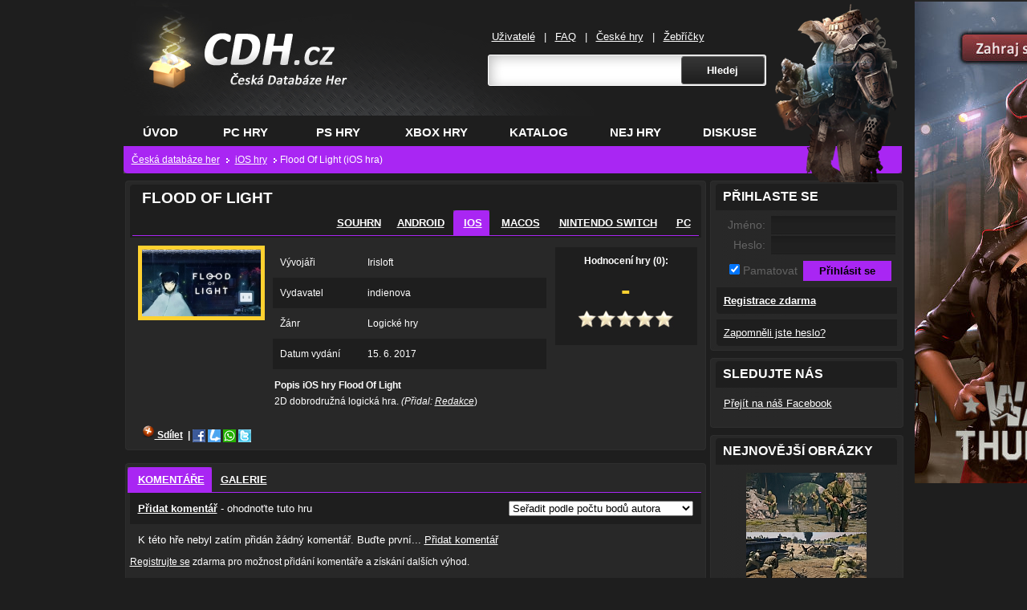

--- FILE ---
content_type: text/html; charset=windows-1250
request_url: https://www.cdh.cz/api.php?hra=Flood+Of+Light&platforma=ios
body_size: 5540
content:
���� JFIF  H H  �� C �� C��   � ��             	
�� 6     !"	1#2AB3Qaq$4Cbc�����            �� ? 	     !1AQ"2aq��$Bbc�����#C��3Rr������   ? �7�>:Q�X�0�l���\fXF�c�.G��F��s��9T�xN�5	�!��W&��K4))���W�Hɞ,��Yj��l���@׹~��������|*X�a99�� +�%��K�::LC(N6��F�>xG�U�� ���n�Z��T����}g�5ִ�e���|����U�s["��_�� ��N��h��=ȝn
�O=��7�n���7o�qjYw:݁A,�I��9���kʐ�~�Ts؈���UYvl�Fa�4�[i�_<j��>s�h��H�E��e
;�)��v1����x^��?r]���q�\�~E��Mk{&48ٶ�`�h԰>�Լ[Z�����Ū�W��J��=�_��56���i�3n��5�CaV�Rnb�y�#z#���@����|�^�OjW؏k8Wtv��BU�vpk��D���,fJr��dz]� ��@'Ǘ?*�*|/JW�:R��1�̲�ƪ�]^[Il:��R��D���O��r�Z�W9Q��֖���X[=�̋Q��7 ������H1��`)����==���\�#ĥE�ux��U�q%0��
2�$a�ޢ�T
���)�?mZOPj�[A0f߇`�p��xb� q�֬z�J\�[�u��9�J��nԶ������K���s�׷�?����8����Ǳ^��\#�Ȩ�}{�_J�iR�d�k�]�#���H�H8q��7M��*]HTd���ｻK�Z*�Kc>�)�,%�n�nc�3���c\�25�c��T�U�sQ���ޓ��h�\�-�L{�;�`y���@8��t�Ξ�F!����]���yA_my��8���fȇ��,���JV�k�/XʍN\�)|S�~QS������;k��y�D82.Ч�e2rWж����;~���0���i�~� �c��m���m�e��ކ�/�oe�����`�͈A��!$=����y#��?Y<m���ۧ��T����� I��F�v��9#+�r�2�����N(�?���z�� ���,�}��dz暖��*���V�9.:R>���D$�Z�"lD$� �F�C{�t��[C�ˤ_Y�M4r�Id���@7�;@_�/���Hv�5�葉a�VY�
��ן�9�<

�c'O��9�IiU9-$�,��D�{~��!*��Q��)�yx��D�tS�Pi�C��I�̣���<�=q��TN���+�	p�w�a�����$�g�D� ���?�����NN��S2|���h����D�D���2�U=� ��	�c>����z�j�Hؠ��rO�V�/'ʵ�/�g±Y�Q@)X�vOE4�=X5%�L/����懁y}��x�t�F�Q1]��y�ܞW�w��R�<n6��3���5�[o���]�K�z���5�� w�ϒ*/��� �W�(���ri��9)��v��>���6�`��u���$<��;��kSL����ӈ� �u��xN��iV���P�r ���Ta��#���p��9P��f����d�+\�{T�w�ʯ{�lg�,�׽�vk���ǫ�a6�	�9���Q�[� �^We�|Z֪��9�J��U�ڣ��Z'1k��͉uGG[�Mw�����'$_Z��\RǈD� �G��)G�s��u�F��{�U��HX��<Nb�ïxC���kX����i��#_���A?�n?���4�!\��7d�C�Hg�������r��q�{�{�sUUʿ=)Y�5v���6~��#�-�=yqM���>!<uVUx�QE5��!`ć�1\!��ʪ��E(��p��������R�RS�p2��*�6J���8�?Qt���u���ѽBr9��kʍJ�{��Io�� OQ����zlR�5�͌�y1�0�i C�k�H�5�kQ���+�yzS�磠�m(�L�0]0#ks�nWr��;�q���5G��<e��}G��
ю�rklӱ*ܶ��=�GQ�\ٔ#`F�����3�cy_�� .�,�:� ӽ�=�B�(�9;V7$����\<�>$���$US4��;2q�WZ��̛hؼ8����t�Ἧ�g�<���N�:���]�78��[m��� 6� ���Xt�ze�|[d����V��(��kq��ہy2G'�.uXXhߩ�J�_�|���&���|l{�W۶� ����n�ǝl�������;���R}����h�d��y1N����*Ie�Q'�5�7(N><���]%���S���6���f�?�+��o����"S�i�{o?�s���?:��/�8�������;�Jʌ��9�K#�.E|��s��F<��5���Nz��s������ �M��؂T�Ն{S��#�qXu�li��>�������c�9�)�k�S'���bs��jx�$��.A����������#�W1�yTO����}�j�6�_i��|{�ڪd�x��U����/!��$H�8��w$�n�r~*M7�h�Jc;=�va������!�,��&˛6C/��$e�{N�f�	x_�������}�L����++��o�n܊��.����*xC�{�ƫ�t�����,g/�$��&ϟ�fli����s�kUY������u����~��!���6��	Cs��Q+]S�dYm|���,ZO;�d��Q�eA	DEZ�˹�k�֥e���#	ʯu�}O�έ�-�ՠx"ޜ�1�#��~�M�K�q|
x�2~KcK2L`�5�Jx1����ʍ�a��Yǒ'ܨ��R�M���y����r����T��J�M p��AP�a��o�|n���X3ޮ��;e�7^k�ђ*&%�C��"#�ǲB�Fo�#��U�{T�����tn������1������*���m�h�C�~���A�	�f�����N"�Ɵ&P?!�rP�������L	1d��V{N�F�ž6@*6���-���)x�m�a��U�OQ�U.��Y8VQ�i(�s�'ITcZ�qÉ�(��F+��{�ز*-�5v�����m�)uk�[�G������d�X�V�ǉ�7���JR���6n3�v��L���i�UO��� �'��u�j���(�8|��_aHG99E+�yw�����Nm�oM]]Y_IL�iZ��g����$�����*r�DOߥ*�;�����v�q�kk��9k��Ig��g4�,����f4�yL�x�?�$�^>T����%C�q]o���ؙ���+��5U���D�Q�D���!7�4
O`щ��JU�u�!�2�&�Mh��[6�[�t�����&h�U�X���x�`@1����?̮W�����˕.hcF�)r�,P`��3LW��4�#�AE����w�'.U��J?d��L�NUhyt��c�já��6��$O"�����8MG��N��4���iC&�����i�d���n<0�8��������k%�*� Q�;��ߝ�¹�ot{3B¯Z{|v�_��ǲ љ)Z�>\RF4s���}��DO&*�*{�e�7T�Ku�9�mF@m���YYA$�23���Eu�����>�][׺m���ġ�[SA������q�I�#JkU�4��1�g���k�|<�^�t'������,θ�$!�_0�UT�{�;�kEw� �aT�z��I��%��n�g�C6��#!ý��?��ѷ��5����#Q�w�^�^�U�Uu���W�m:<�9)&�{���d��@%m���D�|y�s���� Y�S>γ}��]f�T�7V�dM$P9#W���A+cF��'?��\���������V6�G8>��O��� (����O{3K'�߀�]蟓�;��*u�7&=��j�X�~-p���ēb��VA��y��/���_K�a�[�r�-̚���Ҳ�q�Yc��6�Ǯ6��b�.:���c�T(=�brN��]6W{We�6�Dʜ3���c�l��R�:ͣh��BH�v1�`����%cQ�泖�/M{��mJ;�yZ�K#)H��TRpI#�d��nkn� �o.�1E�-����I�~?߮�Uzht�r�U��:���X$ȧcN���{ڡ+|�T����+�:G��s8� �?�V��Ō!#$�y�:a3��*2ln�q?4�c	� �L��qX�'<��(߷��\���n��Ⴈ�l���:�eo����1�OjA.�$�[X��h�"�K����G98o�+����]>��m�H���W=��k��V��5�� ���֮�^�K�yP�a<��%W�& Fi�g���(���D^S�)���5��������]c�F��6z
�g�b�9� �h#l0WA���!qZF��t�I{����5����|��3B�s�K����8��<Q��СAWz��"����J��wFI�`X>O��e��9
�o)���Տ�����%�\�+T�Ŷ`&<޷}4q��j�J��޺��[yZi�k�7>��1��n?v����Ʌ9��k_(�����W�{�R��˩d)���lP����N��Χ�$�v�1\9s%��lO�Osa�~�&�U�;S
� �44u�����	��c}\Z��ݺ<�[��c�����Djq����t��[M����~Ef+���(6+d��J�zP)�#�1#x��	D����R��eC�f�>TJG��d� ��X�$��YB�TC
a�5���ǆy;����:5Ρ�]ډs���Ϻ7�d ��$�lg<�p2k~��8g�M�ϮH�{�w����s1c9��d^O �Nj�����q5��>͢�ºMaV� \13Ȟ�*���N�Pߗ�� �]�3F[�ʐp.�eU�
著�0����������p��y�*Fv��7��-.���6e���v;I6H�2��q� R,���X���r^�E	��s\7�AнQm��
��{|iQHX�@AX����b�s�����\����9f����j��9� ��ႌ��ʫv���b�\3�qQA����VNK3?�$���.jI��>4�5��5�
;�W�)/KuC2�]�qga3�h�>��Dؤ	"Y�ny�Z����7��7d���n�8�3함�hIK�a��L���>�]uy	�W�]�+!�{$�<bS�ߏxJ����L���Bk˥�,nUL��N��27F
���Q���PYֱ^��Iأ+�2p���F�Ϙ<�%nM%��rmnu�{#Z�g�I�K
<��d��Ŧ� ����;dz����_����]Ժe���ܞ
���}�v�\ h��G1帖DE�H6�aq1f�`�/������Q�>I�I��.nmm�_�vV&���M8l1\�E�&"#F�1��?=v�cooE�B��9f���>�����ovl��v!_��